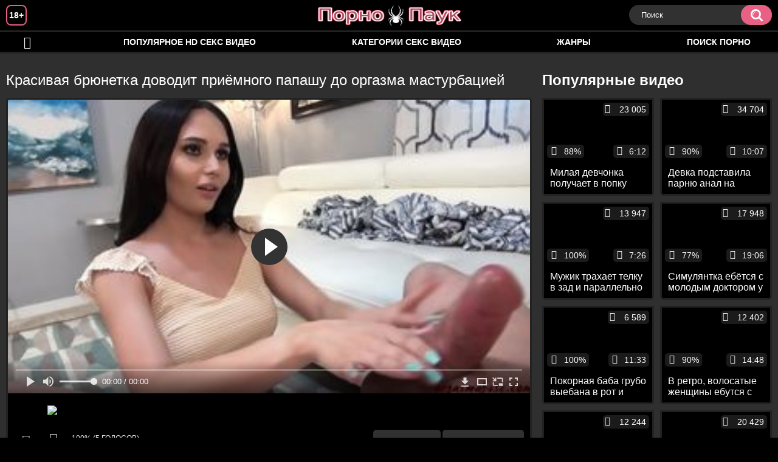

--- FILE ---
content_type: text/html; charset=utf-8
request_url: https://pornopauk.com/videos/69/
body_size: 10249
content:
<!DOCTYPE html>
<html lang="ru">
<head>
	<title>Красивая брюнетка доводит приёмного папашу до оргазма мастурбацией</title>
	<meta http-equiv="Content-Type" content="text/html; charset=utf-8"/>
	<meta name="description" content="Увидев, что приёмный папаша не в очень хорошем настроении, красивая брюнетка решила исправить ситуацию. Сняв с себя шорты и оставшись в одних трусах, красавица достала член мужика и принялась мастерски мастурбировать, доставляя массу удовольствия. Сделав это лёжа и сидя у интимного партнёра на лице, деваха всё же доводит счастливчика до оргазма."/>
	<meta name="keywords" content="Брюнетки, Мастурбация, Зрелые, Инцест, Молодые, мастурбирует, pron, seksi, порноломка, порнухи, япорн, трах кино, parno, порнот, порно375, порнои, &орно, sekis kino, видеосекс, порновидеобесплатно"/>
	<meta name="generator" content="KVS CMS"/>
	<meta name="viewport" content="width=device-width, initial-scale=1">
	<link rel="icon" href="https://pornopauk.com/favicon.ico" type="image/x-icon">
	<link rel="shortcut icon" href="https://pornopauk.com/favicon.ico" type="image/x-icon">
			<link href="https://pornopauk.com/static/styles/all-responsive-white.css" rel="stylesheet" type="text/css"/>
		<link href="https://pornopauk.com/static/styles/jquery.fancybox-white.min.css?v=7.3" rel="stylesheet" type="text/css"/>
		<script>
		var pageContext = {
			disableStats: true,						videoId: '69',						loginUrl: 'https://pornopauk.com/login-required/'
		};
	</script>
	
<link href="https://pornopauk.com/videos/69/" rel="canonical" />
	<link rel="alternate" media="only screen and (max-width: 640px)" href="https://ppaukg.site/videos/69/">
	
			<meta property="og:title" content="Красивая брюнетка доводит приёмного папашу до оргазма мастурбацией"/>
				<meta property="og:image" content="https://pornopauk.com/contents/videos_screenshots/0/69/preview.jpg"/>
				<meta property="og:description" content="Увидев, что приёмный папаша не в очень хорошем настроении, красивая брюнетка решила исправить ситуацию. Сняв с себя шорты и оставшись в одних трусах, красавица достала член мужика и принялась мастерски мастурбировать, доставляя массу удовольствия. Сделав это лёжа и сидя у интимного партнёра на лице, деваха всё же доводит счастливчика до оргазма."/>
		
</head>
<body>
<div class="container">
	<div class="header">
		<div class="header_holder">
			<span class="years"> 18+ </span>
			<div class="logo">
				<a href="https://pornopauk.com/"></a>
			</div>
			<div class="search">
				<form id="search_form" action="https://pornopauk.com/search/" method="get" data-url="https://pornopauk.com/search/%QUERY%/">
					<span class="search-button">Искать</span>
					<div class="search-text"><input type="text" name="q" placeholder="Поиск" value=""/></div>
				</form>
			</div>
		</div>
	</div>
	<nav>
		<div class="navigation">
			<button class="button">
				<span class="icon">
					<span class="ico-bar"></span>
					<span class="ico-bar"></span>
					<span class="ico-bar"></span>
				</span>
			</button>
						<ul class="primary">
				<li >
					<a href="https://pornopauk.com/" id="item1">HD порно</a>
				</li>
				<li >
					<a href="https://pornopauk.com/most-popular/" id="item4">Популярное HD секс видео</a>
				</li>
													<li >
						<a href="https://pornopauk.com/categories/" id="item6">Категории секс видео</a>
					</li>
				                                        <li >
						<a href="https://pornopauk.com/tags/" id="item12">Жанры</a>
					</li>
                                        <li >
						<a href="/se.php" id="item13">Поиск порно</a>
					</li>
																											</ul>
			<ul class="secondary">
							</ul>
		</div>
	</nav>
<div class="content">
		
<div class="video_holder">
	<div class="related_small">
		<div class="headline_custom">
			<div class="title_custom">
				Популярные видео
			</div>
		</div>
		
<div class="box">
	<div class="list-videos">
		<div class="margin-fix" id="list_videos_small_related_videos_items">
															<div class="item">
						<a href="https://pornopauk.com/videos/356/" title="Милая девчонка получает в попку толстенный хуй своего брата" data-rt="1:17c6c1be8c96571278119843458a79ae:0:356:1:">
							<div class="img">
																								<div class="wrap">
									<div class="rating">
										88%
									</div>
									<div class="views_wrap">
										<div class="views">
											23 005
										</div>
									</div>
									<div class="duration_wrap">
										<div class="duration">6:12</div>
									</div>
								</div>
								<img class="thumb lazy-load" src="[data-uri]" data-original="https://pornopauk.com/contents/videos_screenshots/0/356/320x180/1.jpg"  alt="Милая девчонка получает в попку толстенный хуй своего брата"  data-preview="https://pornopauk.com/get_file/2/1ec64955a1751138227e184f1b1e354a5747b7d374/0/356/356.mp4/"  width="320" height="180"/>
							</div>
							<strong class="title">
								<div class="title_wrap">
									Милая девчонка получает в попку толстенный хуй своего брата
								</div>
							</strong>
						</a>
					</div>
									<div class="item">
						<a href="https://pornopauk.com/videos/1668/" title="Девка подставила парню анал на природе раком" data-rt="2:17c6c1be8c96571278119843458a79ae:0:1668:1:">
							<div class="img">
																								<div class="wrap">
									<div class="rating">
										90%
									</div>
									<div class="views_wrap">
										<div class="views">
											34 704
										</div>
									</div>
									<div class="duration_wrap">
										<div class="duration">10:07</div>
									</div>
								</div>
								<img class="thumb lazy-load" src="[data-uri]" data-original="https://pornopauk.com/contents/videos_screenshots/1000/1668/320x180/1.jpg"  alt="Девка подставила парню анал на природе раком"  data-preview="https://pornopauk.com/get_file/2/faa37837f0cf9ed7360515a44ea9351bcad2ee0fba/1000/1668/1668.mp4/"  width="320" height="180"/>
							</div>
							<strong class="title">
								<div class="title_wrap">
									Девка подставила парню анал на природе раком
								</div>
							</strong>
						</a>
					</div>
									<div class="item">
						<a href="https://pornopauk.com/videos/1447/" title="Мужик трахает телку в зад и параллельно удовлетворяет пизду раками" data-rt="3:17c6c1be8c96571278119843458a79ae:0:1447:1:">
							<div class="img">
																								<div class="wrap">
									<div class="rating">
										100%
									</div>
									<div class="views_wrap">
										<div class="views">
											13 947
										</div>
									</div>
									<div class="duration_wrap">
										<div class="duration">7:26</div>
									</div>
								</div>
								<img class="thumb lazy-load" src="[data-uri]" data-original="https://pornopauk.com/contents/videos_screenshots/1000/1447/320x180/1.jpg"  alt="Мужик трахает телку в зад и параллельно удовлетворяет пизду раками"  data-preview="https://pornopauk.com/get_file/2/79605dbe1c3d2e87e3b9c6008744675e862511faf3/1000/1447/1447.mp4/"  width="320" height="180"/>
							</div>
							<strong class="title">
								<div class="title_wrap">
									Мужик трахает телку в зад и параллельно удовлетворяет пизду раками
								</div>
							</strong>
						</a>
					</div>
									<div class="item">
						<a href="https://pornopauk.com/videos/1159/" title="Симулянтка ебётся с молодым доктором у себя на кровати" data-rt="4:17c6c1be8c96571278119843458a79ae:0:1159:1:">
							<div class="img">
																								<div class="wrap">
									<div class="rating">
										77%
									</div>
									<div class="views_wrap">
										<div class="views">
											17 948
										</div>
									</div>
									<div class="duration_wrap">
										<div class="duration">19:06</div>
									</div>
								</div>
								<img class="thumb lazy-load" src="[data-uri]" data-original="https://pornopauk.com/contents/videos_screenshots/1000/1159/320x180/1.jpg"  alt="Симулянтка ебётся с молодым доктором у себя на кровати"  data-preview="https://pornopauk.com/get_file/2/9d7fddd2b9e353711bf305f29d2c8916768d2015eb/1000/1159/1159.mp4/"  width="320" height="180"/>
							</div>
							<strong class="title">
								<div class="title_wrap">
									Симулянтка ебётся с молодым доктором у себя на кровати
								</div>
							</strong>
						</a>
					</div>
									<div class="item">
						<a href="https://pornopauk.com/videos/1278/" title="Покорная баба грубо выебана в рот и пизду щетинистым мужиком" data-rt="5:17c6c1be8c96571278119843458a79ae:0:1278:1:">
							<div class="img">
																								<div class="wrap">
									<div class="rating">
										100%
									</div>
									<div class="views_wrap">
										<div class="views">
											6 589
										</div>
									</div>
									<div class="duration_wrap">
										<div class="duration">11:33</div>
									</div>
								</div>
								<img class="thumb lazy-load" src="[data-uri]" data-original="https://pornopauk.com/contents/videos_screenshots/1000/1278/320x180/1.jpg"  alt="Покорная баба грубо выебана в рот и пизду щетинистым мужиком"  data-preview="https://pornopauk.com/get_file/2/676138a7e85963d02d5a6fe4342257d44e94b5ef62/1000/1278/1278.mp4/"  width="320" height="180"/>
							</div>
							<strong class="title">
								<div class="title_wrap">
									Покорная баба грубо выебана в рот и пизду щетинистым мужиком
								</div>
							</strong>
						</a>
					</div>
									<div class="item">
						<a href="https://pornopauk.com/videos/1624/" title="В ретро, волосатые женщины ебутся с мужиками" data-rt="6:17c6c1be8c96571278119843458a79ae:0:1624:1:">
							<div class="img">
																								<div class="wrap">
									<div class="rating">
										90%
									</div>
									<div class="views_wrap">
										<div class="views">
											12 402
										</div>
									</div>
									<div class="duration_wrap">
										<div class="duration">14:48</div>
									</div>
								</div>
								<img class="thumb lazy-load" src="[data-uri]" data-original="https://pornopauk.com/contents/videos_screenshots/1000/1624/320x180/1.jpg"  alt="В ретро, волосатые женщины ебутся с мужиками"  data-preview="https://pornopauk.com/get_file/2/a214a7a7dd34358caf3717d1db13904b9533f8a0e7/1000/1624/1624.mp4/"  width="320" height="180"/>
							</div>
							<strong class="title">
								<div class="title_wrap">
									В ретро, волосатые женщины ебутся с мужиками
								</div>
							</strong>
						</a>
					</div>
									<div class="item">
						<a href="https://pornopauk.com/videos/1095/" title="Домашняя ебля мужика с жопастой брюнеткой на кровати" data-rt="7:17c6c1be8c96571278119843458a79ae:0:1095:1:">
							<div class="img">
																								<div class="wrap">
									<div class="rating">
										80%
									</div>
									<div class="views_wrap">
										<div class="views">
											12 244
										</div>
									</div>
									<div class="duration_wrap">
										<div class="duration">7:31</div>
									</div>
								</div>
								<img class="thumb lazy-load" src="[data-uri]" data-original="https://pornopauk.com/contents/videos_screenshots/1000/1095/320x180/1.jpg"  alt="Домашняя ебля мужика с жопастой брюнеткой на кровати"  data-preview="https://pornopauk.com/get_file/2/9b87971352eff274739341809cc7da5e437865b318/1000/1095/1095.mp4/"  width="320" height="180"/>
							</div>
							<strong class="title">
								<div class="title_wrap">
									Домашняя ебля мужика с жопастой брюнеткой на кровати
								</div>
							</strong>
						</a>
					</div>
									<div class="item">
						<a href="https://pornopauk.com/videos/957/" title="Худая сестра подрочила брату ручкой и титьками и трахнулась до камшота на лицо" data-rt="8:17c6c1be8c96571278119843458a79ae:0:957:1:">
							<div class="img">
																								<div class="wrap">
									<div class="rating">
										100%
									</div>
									<div class="views_wrap">
										<div class="views">
											20 429
										</div>
									</div>
									<div class="duration_wrap">
										<div class="duration">15:57</div>
									</div>
								</div>
								<img class="thumb lazy-load" src="[data-uri]" data-original="https://pornopauk.com/contents/videos_screenshots/0/957/320x180/1.jpg"  alt="Худая сестра подрочила брату ручкой и титьками и трахнулась до камшота на лицо"  data-preview="https://pornopauk.com/get_file/2/3094b1fed83483fe9108bc9505b224510157356872/0/957/957.mp4/"  width="320" height="180"/>
							</div>
							<strong class="title">
								<div class="title_wrap">
									Худая сестра подрочила брату ручкой и титьками и трахнулась до камшота на лицо
								</div>
							</strong>
						</a>
					</div>
									<div class="item">
						<a href="https://pornopauk.com/videos/1105/" title="Жирная тёлка получает удовольствие от фистинга на улице" data-rt="9:17c6c1be8c96571278119843458a79ae:0:1105:1:">
							<div class="img">
																								<div class="wrap">
									<div class="rating">
										50%
									</div>
									<div class="views_wrap">
										<div class="views">
											7 163
										</div>
									</div>
									<div class="duration_wrap">
										<div class="duration">6:06</div>
									</div>
								</div>
								<img class="thumb lazy-load" src="[data-uri]" data-original="https://pornopauk.com/contents/videos_screenshots/1000/1105/320x180/1.jpg"  alt="Жирная тёлка получает удовольствие от фистинга на улице"  data-preview="https://pornopauk.com/get_file/2/24cf6e25966817df95b763fe46aafaa7128e86f310/1000/1105/1105.mp4/"  width="320" height="180"/>
							</div>
							<strong class="title">
								<div class="title_wrap">
									Жирная тёлка получает удовольствие от фистинга на улице
								</div>
							</strong>
						</a>
					</div>
										
    <div class="item">    <a  rel="nofollow"  href="/videos/1159/">        <div class="img" style="width: 100%; height: 100%; overflow: hidden;">            <img class="thumb lazy-load" src="/contents/videos_screenshots/1000/1159/320x180/1.jpg" style="width: auto; height: 100%; object-fit: cover;" />        </div>    </a></div><div class="item">    <a  rel="nofollow"  href="/videos/550/">        <div class="img" style="width: 100%; height: 100%; overflow: hidden;">            <img class="thumb lazy-load" src="/contents/videos_screenshots/0/550/320x180/1.jpg" style="width: auto; height: 100%; object-fit: cover;" />        </div>    </a></div><div class="item">    <a  rel="nofollow"  href="/videos/819/">        <div class="img" style="width: 100%; height: 100%; overflow: hidden;">            <img class="thumb lazy-load" src="/contents/videos_screenshots/0/819/320x180/1.jpg" style="width: auto; height: 100%; object-fit: cover;" />        </div>    </a></div><div class="item">    <a  rel="nofollow"  href="/videos/1600/">        <div class="img" style="width: 100%; height: 100%; overflow: hidden;">            <img class="thumb lazy-load" src="/contents/videos_screenshots/1000/1600/320x180/1.jpg" style="width: auto; height: 100%; object-fit: cover;" />        </div>    </a></div>
		</div>
	</div>
</div>
	</div>
	<div class="video_wrap">
		<div class="headline">
			<h1>Красивая брюнетка доводит приёмного папашу до оргазма мастурбацией</h1>
		</div>
		<div class="block-video">
			<div class="video-holder">
				<div class="player">
					<div class="player-holder">
													
<div class="player-wrap" style="width: 100%; height: 0; padding-bottom: 56.25%">
        <script src="https://cdn.fluidplayer.com/v3/current/fluidplayer.min.js"></script>
    <video id="fluid-player-e2e-case" class="player-wrap">
		<source src="https://pornopauk.com/get_file/2/4c8d69d1d0438b1afe5bc41d2f89b0aa3757a287ad/0/69/69.mp4/" type="video/mp4"/>
    </video>
    <div id="related-videos" style="display: none; position: absolute; width: 70%; height: 70%; top: 2%; left: 15%; color: #fff; z-index: 10; justify-content: center; align-items: flex-start;"></div>
</div>

<script>
    var postrollShown = false;
    var pauserollShown = false;
    var adPlaying = false;
    var firstVisit = parseInt(localStorage.getItem('firstVisit')) || Date.now();
    var lastAdTime = parseInt(localStorage.getItem('lastAdTime')) || 0;

    if (!localStorage.getItem('firstVisit')) {
        localStorage.setItem('firstVisit', firstVisit);
    }

    function canShowPreroll() {
        const now = Date.now();
        const activeAdDuration = 4 * 60 * 1000;
        const adCooldown = 60 * 60 * 1000;

        if (now - firstVisit < activeAdDuration) {
            return true;
        }

        if (now - lastAdTime > adCooldown) {
            localStorage.setItem('firstVisit', now);
            localStorage.setItem('lastAdTime', now);
            return true;
        }

        return false;
    }

    var instance = fluidPlayer('fluid-player-e2e-case', {
        layoutControls: {
            posterImage: 'https://pornopauk.com/contents/videos_screenshots/0/69/preview.jpg',
            controlBar: {
                autoHideTimeout: 3,
                animated: true,
                autoHide: true
            },
            allowDownload: true
        },
        vastOptions: {
            allowVPAID: true,
            adList: canShowPreroll() ? [
                {
                    roll: 'preRoll',
                    vastTag: '',
                }
            ] : []
        }
    });

    instance.on('play', function() {
        adPlaying = false;
        document.getElementById('related-videos').style.display = 'none';
        postrollShown = false;
        pauserollShown = false;
    });

    instance.on('ended', function() {
        if (!postrollShown && !adPlaying) {
            document.getElementById('related-videos').style.display = 'flex';
            postrollShown = true;
        }
    });

    instance.on('adStarted', function() {
        adPlaying = true;
		pauserollShown = false;
        document.getElementById('related-videos').style.display = 'none';
        localStorage.setItem('lastAdTime', Date.now());
    });

    instance.on('adEnded', function() {
        adPlaying = false;
		pauserollShown = false;
    });

    instance.on('pause', function() {
        if (!adPlaying) {
            $.ajax({
                url: '/get_random_videos.php',
                method: 'GET',
                success: function(response) {
                    document.getElementById('related-videos').innerHTML = response;
                    document.getElementById('related-videos').style.display = 'flex';
                },
                error: function() {
                    console.error('Ошибка при загрузке pauseroll.');
                }
            });
        }
    });
</script>

<style>
    .fluid_video_wrapper {
        position: absolute;
        height: 100% !important;
        width: 100% !important;
        top: 0;
        left: 0;
        z-index: 1;
    }
</style>

																		</div>
				</div>
									
					                                <div class="sponsor"><a href="/images/obmen/pi01.php" rel="nofollow" target="_blank"><img src="/images/obmen/pi01.jpg"/></a></div>
				<div class="video-info">
					<div class="info-holder">
						<div class="info-buttons">
							<div class="rating-container">
																	<a href="#like" class="rate-like" title="Мне нравится" data-video-id="69" data-vote="5">Мне нравится</a>
									<a href="#dislike" class="rate-dislike" title="Мне не нравится" data-video-id="69" data-vote="0">Мне не нравится</a>
																<div class="rating">
																		
																		
									<span class="voters" data-success="Спасибо!" data-error="IP уже голосовал">100% (5 голосов)</span>
									<span class="scale-holder positive"><span class="scale" style="width:100%;" data-rating="5.0000" data-votes="5"></span></span>
								</div>
							</div>
														<div class="tabs-menu">
								<ul>
									<li><a href="#tab_video_info" class="toggle-button">Информация</a></li>
																											
									<li><a href="#tab_comments" class="toggle-button">Комментарии (0)</a></li>
								</ul>
							</div>
						</div>
						<div id="tab_video_info" class="tab-content">
							<div class="block-details">
																<div class="info">
																			<div class="item">
											Порно:
											<em>Увидев, что приёмный папаша не в очень хорошем настроении, красивая брюнетка решила исправить ситуацию. Сняв с себя шорты и оставшись в одних трусах, красавица достала член мужика и принялась мастерски мастурбировать, доставляя массу удовольствия. Сделав это лёжа и сидя у интимного партнёра на лице, деваха всё же доводит счастливчика до оргазма.</em>
										</div>
																																					<div class="item">
											Категории:
																							<a href="https://pornopauk.com/categories/bryunetki/">Брюнетки</a>
																							<a href="https://pornopauk.com/categories/masturbaciya/">Мастурбация</a>
																							<a href="https://pornopauk.com/categories/zrelye/">Зрелые</a>
																							<a href="https://pornopauk.com/categories/incest/">Инцест</a>
																							<a href="https://pornopauk.com/categories/molodye/">Молодые</a>
																					</div>
																												<div class="item">
											Тэги:
																							<a href="https://pornopauk.com/tags/masturbiruet/">мастурбирует</a>
																							<a href="https://pornopauk.com/tags/pron/">pron</a>
																							<a href="https://pornopauk.com/tags/seksi/">seksi</a>
																							<a href="https://pornopauk.com/tags/pornolomka/">порноломка</a>
																							<a href="https://pornopauk.com/tags/pornuhi/">порнухи</a>
																							<a href="https://pornopauk.com/tags/yaporn/">япорн</a>
																							<a href="https://pornopauk.com/tags/trah-kino/">трах кино</a>
																							<a href="https://pornopauk.com/tags/parno/">parno</a>
																							<a href="https://pornopauk.com/tags/pornot/">порнот</a>
																							<a href="https://pornopauk.com/tags/porno375/">порно375</a>
																							<a href="https://pornopauk.com/tags/pornoi/">порнои</a>
																							<a href="https://pornopauk.com/tags/orno/">&орно</a>
																							<a href="https://pornopauk.com/tags/sekis-kino/">sekis kino</a>
																							<a href="https://pornopauk.com/tags/videoseks/">видеосекс</a>
																							<a href="https://pornopauk.com/tags/pornovideobesplatno/">порновидеобесплатно</a>
																					</div>
																																												</div>
							</div>
						</div>
																		<div id="tab_share" class="tab-content hidden">
							<div class="block-share">
								<form>
									<div class="row">
										<label for="share_link" class="field-label">Ссылка на это видео</label>
										<div class="block-bookmarks">
										</div>
										<input type="text" id="share_link" class="textfield middle" value="https://pornopauk.com/videos/69/" readonly>
									</div>
									<div class="row">
										<label for="share_bb_code" class="field-label">BB код</label>
										<input type="text" id="share_bb_code" class="textfield" value="[url=https://pornopauk.com/videos/69/]Красивая брюнетка доводит приёмного папашу до оргазма мастурбацией[/url]" readonly>
									</div>
																			<div class="row">
											<label for="share_embed_code" class="field-label">Embed код</label>
											<input type="text" id="share_embed_code" class="textfield embed-code" value="" readonly>
										</div>
																					<div class="row">
												<label class="field-label">Размер embed</label>
												<div class="block-size">
																										<a class="embed-button" href="#embed_400x225" data-embed-size="400x225">400x225</a>
																										<a class="embed-button" href="#embed_480x270" data-embed-size="480x270">480x270</a>
																										<a class="embed-button" href="#embed_640x360" data-embed-size="640x360">640x360</a>
																										<a class="embed-button" href="#embed_960x540" data-embed-size="960x540">960x540</a>
													<a class="embed-button embed-button-custom" href="#embed_custom" data-embed-size="640x360">Свой: <span class="embed-code-custom-width-label">640</span>x<span class="embed-code-custom-height-label">360</span></a>
													<div class="custom-size">
														<label for="share_embed_code_width" class="field-label">Размер embed</label>
														<input type="text" id="share_embed_code_width" value="640" class="textfield embed-code-custom-width">
														<label for="share_embed_code_height">x</label>
														<input type="text" id="share_embed_code_height" value="360" class="textfield embed-code-custom-height">
													</div>
												</div>
											</div>
																											</form>
							</div>
						</div>
						<div id="tab_comments" class="tab-content hidden">
								
<div class="block-comments" data-block-id="video_comments_video_comments">
	<form method="post">
									<a href="#add_comment" class="toggle-button">Добавить комментарий</a>
							<label class="field-label">Комментарии</label>
		<span class="hint">
																				Вы будете первым!
					</span>

					<div class="success hidden">
				Спасибо! Ваш комментарий отправлен на проверку.
			</div>
			<div class="block-new-comment">
				<div class="generic-error hidden"></div>
				<div>
											<div class="row">
							<label for="comment_username" class="field-label">Ваше имя</label>
							<input type="text" id="comment_username" name="anonymous_username" maxlength="30" class="textfield" placeholder="введите имя, если хотите персонифицировать свой комментарий"/>
						</div>
										<div class="row">
						<label for="comment_message" class="field-label required">Комментарий</label>
													<div class="smileys-support">
								<div class="smileys-bar">
	<img data-src="https://pornopauk.com/static/images/emoticons/smile.png" alt=":)"/>
	<img data-src="https://pornopauk.com/static/images/emoticons/cool.png" alt="8-)"/>
	<img data-src="https://pornopauk.com/static/images/emoticons/cwy.png" alt=";("/>
	<img data-src="https://pornopauk.com/static/images/emoticons/grin.png" alt=":D"/>
	<img data-src="https://pornopauk.com/static/images/emoticons/sad.png" alt=":("/>
	<img data-src="https://pornopauk.com/static/images/emoticons/shocked.png" alt=":O"/>
	<img data-src="https://pornopauk.com/static/images/emoticons/tongue.png" alt=":P"/>
	<img data-src="https://pornopauk.com/static/images/emoticons/wink.png" alt=";)"/>
	<img data-src="https://pornopauk.com/static/images/emoticons/heart.png" alt=":heart:"/>
	<img data-src="https://pornopauk.com/static/images/emoticons/ermm.png" alt=":ermm:"/>
	<img data-src="https://pornopauk.com/static/images/emoticons/angel.png" alt=":angel:"/>
	<img data-src="https://pornopauk.com/static/images/emoticons/angry.png" alt=":angry:"/>
	<img data-src="https://pornopauk.com/static/images/emoticons/alien.png" alt=":alien:"/>
	<img data-src="https://pornopauk.com/static/images/emoticons/blink.png" alt=":blink:"/>
	<img data-src="https://pornopauk.com/static/images/emoticons/blush.png" alt=":blush:"/>
	<img data-src="https://pornopauk.com/static/images/emoticons/cheerful.png" alt=":cheerful:"/>
	<img data-src="https://pornopauk.com/static/images/emoticons/devil.png" alt=":devil:"/>
	<img data-src="https://pornopauk.com/static/images/emoticons/dizzy.png" alt=":dizzy:"/>
	<img data-src="https://pornopauk.com/static/images/emoticons/getlost.png" alt=":getlost:"/>
	<img data-src="https://pornopauk.com/static/images/emoticons/happy.png" alt=":happy:"/>
	<img data-src="https://pornopauk.com/static/images/emoticons/kissing.png" alt=":kissing:"/>
	<img data-src="https://pornopauk.com/static/images/emoticons/ninja.png" alt=":ninja:"/>
	<img data-src="https://pornopauk.com/static/images/emoticons/pinch.png" alt=":pinch:"/>
	<img data-src="https://pornopauk.com/static/images/emoticons/pouty.png" alt=":pouty:"/>
	<img data-src="https://pornopauk.com/static/images/emoticons/sick.png" alt=":sick:"/>
	<img data-src="https://pornopauk.com/static/images/emoticons/sideways.png" alt=":sideways:"/>
	<img data-src="https://pornopauk.com/static/images/emoticons/silly.png" alt=":silly:"/>
	<img data-src="https://pornopauk.com/static/images/emoticons/sleeping.png" alt=":sleeping:"/>
	<img data-src="https://pornopauk.com/static/images/emoticons/unsure.png" alt=":unsure:"/>
	<img data-src="https://pornopauk.com/static/images/emoticons/w00t.png" alt=":woot:"/>
	<img data-src="https://pornopauk.com/static/images/emoticons/wassat.png" alt=":wassat:"/>
</div>								<textarea class="textarea" id="comment_message" name="comment" rows="3" placeholder=""></textarea>
								<div class="field-error down"></div>
							</div>
											</div>
					<div class="bottom">
													<label>Пожалуйста, подтвердите, что вы не являетесь автоматической программой.</label>
							<div class="captcha-control">
																	<div class="image">
										<img data-src="https://pornopauk.com/captcha/comments/?rand=1769697269" alt="Картинка защиты"/>
										<label for="comment_code" class="field-label required">Код защиты</label>
										<input type="text" id="comment_code" class="textfield" name="code" autocomplete="off">
										<div class="field-error up"></div>
									</div>
																<input type="hidden" name="action" value="add_comment"/>
								<input type="hidden" name="video_id" value="69">
								<input type="submit" class="submit" value="Отправить">
							</div>
											</div>
				</div>
			</div>
			</form>

	<div class="list-comments hidden">
	<div id="video_comments_video_comments">
		<div class="margin-fix" id="video_comments_video_comments_items">
					</div>

								</div>
</div></div>


						</div>
					</div>
				</div>
			</div>
		</div>
<!--
<div class="sponsor"><a href="/images/obmen/mt01.php" rel="nofollow" target="_blank"><img src="/images/obmen/mt01.jpg"/></a></div>
<div class="sponsor"><a href="/images/obmen/pn01.php" rel="nofollow" target="_blank"><img src="/images/obmen/pn01.jpg"/></a></div>
-->
<table width="100%" height="100%">  <tbody>    <tr><td style="width: 33.33%;">  <div style="width: 100%; height: auto; display: flex; justify-content: center; align-items: center;">    <a rel="nofollow" href="/videos/558/">      <div class="img" style="width: 100%; height: auto; overflow: hidden;">        <img src="/contents/videos_screenshots/0/558/320x180/1.jpg" style="width: 100%; height: auto;">      </div>    </a>  </div></td><td style="width: 33.33%;">  <div style="width: 100%; height: auto; display: flex; justify-content: center; align-items: center;">    <a rel="nofollow" href="/videos/391/">      <div class="img" style="width: 100%; height: auto; overflow: hidden;">        <img src="/contents/videos_screenshots/0/391/320x180/1.jpg" style="width: 100%; height: auto;">      </div>    </a>  </div></td><td style="width: 33.33%;">  <div style="width: 100%; height: auto; display: flex; justify-content: center; align-items: center;">    <a rel="nofollow" href="/videos/1146/">      <div class="img" style="width: 100%; height: auto; overflow: hidden;">        <img src="/contents/videos_screenshots/1000/1146/320x180/1.jpg" style="width: 100%; height: auto;">      </div>    </a>  </div></td>    </tr>  </tbody></table>	</div>
</div>

	<div class="related-videos" id="list_videos_related_videos">
	<ul class="list-sort" id="list_videos_related_videos_filter_list">
					<li><span>Похожие видео</span></li>
		
		
			</ul>
		
<div class="box">
	<div class="list-videos">
		<div class="margin-fix" id="list_videos_related_videos_items">
															<div class="item">
						<a href="https://pornopauk.com/videos/1198/" title="45-ти летняя мамаша доводит приёмного сына до оргазма мастурбацией" data-rt="1:666b145e147500c0e495436f30b65f53:0:1198:1:">
							<div class="img">
																								<div class="wrap">
									<div class="rating">
										81%
									</div>
									<div class="views_wrap">
										<div class="views">
											19 490
										</div>
									</div>
									<div class="duration_wrap">
										<div class="duration">8:00</div>
									</div>
								</div>
								<img class="thumb lazy-load" src="[data-uri]" data-original="https://pornopauk.com/contents/videos_screenshots/1000/1198/320x180/1.jpg"  alt="45-ти летняя мамаша доводит приёмного сына до оргазма мастурбацией"  data-preview="https://pornopauk.com/get_file/2/3791e8a6f91170e68dfc5f12dc6de6394c2d214ae7/1000/1198/1198.mp4/"  width="320" height="180"/>
							</div>
							<strong class="title">
								<div class="title_wrap">
									45-ти летняя мамаша доводит приёмного сына до оргазма мастурбацией
								</div>
							</strong>
						</a>
					</div>
									<div class="item">
						<a href="https://pornopauk.com/videos/304/" title="Девственница доводит себя до оргазма мастурбацией на кровати" data-rt="2:666b145e147500c0e495436f30b65f53:0:304:1:">
							<div class="img">
																								<div class="wrap">
									<div class="rating">
										84%
									</div>
									<div class="views_wrap">
										<div class="views">
											14 673
										</div>
									</div>
									<div class="duration_wrap">
										<div class="duration">10:43</div>
									</div>
								</div>
								<img class="thumb lazy-load" src="[data-uri]" data-original="https://pornopauk.com/contents/videos_screenshots/0/304/320x180/1.jpg"  alt="Девственница доводит себя до оргазма мастурбацией на кровати"  data-preview="https://pornopauk.com/get_file/2/631309073114aa0000b61902ac10622920bd8e73e3/0/304/304.mp4/"  width="320" height="180"/>
							</div>
							<strong class="title">
								<div class="title_wrap">
									Девственница доводит себя до оргазма мастурбацией на кровати
								</div>
							</strong>
						</a>
					</div>
									<div class="item">
						<a href="https://pornopauk.com/videos/1951/" title="Красивая блондинка соблазнила приёмного папашу и трахнулась с ним на кровати" data-rt="3:666b145e147500c0e495436f30b65f53:0:1951:1:">
							<div class="img">
																								<div class="wrap">
									<div class="rating">
										100%
									</div>
									<div class="views_wrap">
										<div class="views">
											6 751
										</div>
									</div>
									<div class="duration_wrap">
										<div class="duration">7:34</div>
									</div>
								</div>
								<img class="thumb lazy-load" src="[data-uri]" data-original="https://pornopauk.com/contents/videos_screenshots/1000/1951/320x180/1.jpg"  alt="Красивая блондинка соблазнила приёмного папашу и трахнулась с ним на кровати"  data-preview="https://pornopauk.com/get_file/2/d9d6f7eeac81157eadf868d4494d5e0bb8b4497d4c/1000/1951/1951.mp4/"  width="320" height="180"/>
							</div>
							<strong class="title">
								<div class="title_wrap">
									Красивая блондинка соблазнила приёмного папашу и трахнулась с ним на кровати
								</div>
							</strong>
						</a>
					</div>
									<div class="item">
						<a href="https://pornopauk.com/videos/1872/" title="Сиськастая сестра доводит сводного брата до оргазма интенсивной мастурбацией" data-rt="4:666b145e147500c0e495436f30b65f53:0:1872:1:">
							<div class="img">
																								<div class="wrap">
									<div class="rating">
										80%
									</div>
									<div class="views_wrap">
										<div class="views">
											9 289
										</div>
									</div>
									<div class="duration_wrap">
										<div class="duration">11:17</div>
									</div>
								</div>
								<img class="thumb lazy-load" src="[data-uri]" data-original="https://pornopauk.com/contents/videos_screenshots/1000/1872/320x180/1.jpg"  alt="Сиськастая сестра доводит сводного брата до оргазма интенсивной мастурбацией"  data-preview="https://pornopauk.com/get_file/2/b0c2cdfa03fc58e805d89d82dc4d29dc81c37d76a5/1000/1872/1872.mp4/"  width="320" height="180"/>
							</div>
							<strong class="title">
								<div class="title_wrap">
									Сиськастая сестра доводит сводного брата до оргазма интенсивной мастурбацией
								</div>
							</strong>
						</a>
					</div>
									<div class="item">
						<a href="https://pornopauk.com/videos/1948/" title="19-летняя дочь ублажает приёмного папашу отсосом и трахом" data-rt="5:666b145e147500c0e495436f30b65f53:0:1948:1:">
							<div class="img">
																								<div class="wrap">
									<div class="rating">
										88%
									</div>
									<div class="views_wrap">
										<div class="views">
											11 395
										</div>
									</div>
									<div class="duration_wrap">
										<div class="duration">8:00</div>
									</div>
								</div>
								<img class="thumb lazy-load" src="[data-uri]" data-original="https://pornopauk.com/contents/videos_screenshots/1000/1948/320x180/1.jpg"  alt="19-летняя дочь ублажает приёмного папашу отсосом и трахом"  data-preview="https://pornopauk.com/get_file/2/4eceef356c74071c91933eaf508720361eb5887b54/1000/1948/1948.mp4/"  width="320" height="180"/>
							</div>
							<strong class="title">
								<div class="title_wrap">
									19-летняя дочь ублажает приёмного папашу отсосом и трахом
								</div>
							</strong>
						</a>
					</div>
									<div class="item">
						<a href="https://pornopauk.com/videos/1041/" title="Пиздолих доводит давалку до оргазма кунилингусом на кровати" data-rt="6:666b145e147500c0e495436f30b65f53:0:1041:1:">
							<div class="img">
																								<div class="wrap">
									<div class="rating">
										88%
									</div>
									<div class="views_wrap">
										<div class="views">
											17 832
										</div>
									</div>
									<div class="duration_wrap">
										<div class="duration">11:42</div>
									</div>
								</div>
								<img class="thumb lazy-load" src="[data-uri]" data-original="https://pornopauk.com/contents/videos_screenshots/1000/1041/320x180/1.jpg"  alt="Пиздолих доводит давалку до оргазма кунилингусом на кровати"  data-preview="https://pornopauk.com/get_file/2/9eb9e34e6a359a485fb295f020403eb036b221befb/1000/1041/1041.mp4/"  width="320" height="180"/>
							</div>
							<strong class="title">
								<div class="title_wrap">
									Пиздолих доводит давалку до оргазма кунилингусом на кровати
								</div>
							</strong>
						</a>
					</div>
									<div class="item">
						<a href="https://pornopauk.com/videos/343/" title="Опытный лизун делает девушкам потрясающий кунилингус и доводит до бешеного оргазма" data-rt="7:666b145e147500c0e495436f30b65f53:0:343:1:">
							<div class="img">
																								<div class="wrap">
									<div class="rating">
										80%
									</div>
									<div class="views_wrap">
										<div class="views">
											32 798
										</div>
									</div>
									<div class="duration_wrap">
										<div class="duration">15:18</div>
									</div>
								</div>
								<img class="thumb lazy-load" src="[data-uri]" data-original="https://pornopauk.com/contents/videos_screenshots/0/343/320x180/1.jpg"  alt="Опытный лизун делает девушкам потрясающий кунилингус и доводит до бешеного оргазма"  data-preview="https://pornopauk.com/get_file/2/19264b99342bd244cbe63a11ab868c4c9639af6547/0/343/343.mp4/"  width="320" height="180"/>
							</div>
							<strong class="title">
								<div class="title_wrap">
									Опытный лизун делает девушкам потрясающий кунилингус и доводит до бешеного оргазма
								</div>
							</strong>
						</a>
					</div>
									<div class="item">
						<a href="https://pornopauk.com/videos/863/" title="Соседка по комнате полизала студентке пизду и мастурбацией довела её до оргазма" data-rt="8:666b145e147500c0e495436f30b65f53:0:863:1:">
							<div class="img">
																								<div class="wrap">
									<div class="rating">
										75%
									</div>
									<div class="views_wrap">
										<div class="views">
											11 370
										</div>
									</div>
									<div class="duration_wrap">
										<div class="duration">7:30</div>
									</div>
								</div>
								<img class="thumb lazy-load" src="[data-uri]" data-original="https://pornopauk.com/contents/videos_screenshots/0/863/320x180/1.jpg"  alt="Соседка по комнате полизала студентке пизду и мастурбацией довела её до оргазма"  data-preview="https://pornopauk.com/get_file/2/c514070522d9bdfa361b20ad0d1d507f7455547b2e/0/863/863.mp4/"  width="320" height="180"/>
							</div>
							<strong class="title">
								<div class="title_wrap">
									Соседка по комнате полизала студентке пизду и мастурбацией довела её до оргазма
								</div>
							</strong>
						</a>
					</div>
									<div class="item">
						<a href="https://pornopauk.com/videos/209/" title="Зрелая брюнетка наслаждается мастурбацией и сосёт хуй на кастинге" data-rt="9:666b145e147500c0e495436f30b65f53:0:209:1:">
							<div class="img">
																								<div class="wrap">
									<div class="rating">
										85%
									</div>
									<div class="views_wrap">
										<div class="views">
											8 185
										</div>
									</div>
									<div class="duration_wrap">
										<div class="duration">17:45</div>
									</div>
								</div>
								<img class="thumb lazy-load" src="[data-uri]" data-original="https://pornopauk.com/contents/videos_screenshots/0/209/320x180/1.jpg"  alt="Зрелая брюнетка наслаждается мастурбацией и сосёт хуй на кастинге"  data-preview="https://pornopauk.com/get_file/2/f1ede9a55b606ac448dfccf0cbb50192c4c34c21c8/0/209/209.mp4/"  width="320" height="180"/>
							</div>
							<strong class="title">
								<div class="title_wrap">
									Зрелая брюнетка наслаждается мастурбацией и сосёт хуй на кастинге
								</div>
							</strong>
						</a>
					</div>
									<div class="item">
						<a href="https://pornopauk.com/videos/1219/" title="Красивая брюнетка трахается с негритосом во все дырки" data-rt="10:666b145e147500c0e495436f30b65f53:0:1219:1:">
							<div class="img">
																								<div class="wrap">
									<div class="rating">
										0%
									</div>
									<div class="views_wrap">
										<div class="views">
											5 133
										</div>
									</div>
									<div class="duration_wrap">
										<div class="duration">11:36</div>
									</div>
								</div>
								<img class="thumb lazy-load" src="[data-uri]" data-original="https://pornopauk.com/contents/videos_screenshots/1000/1219/320x180/1.jpg"  alt="Красивая брюнетка трахается с негритосом во все дырки"  data-preview="https://pornopauk.com/get_file/2/1c7ddaaf46365f0a6d06055677d1ef7688ca1df845/1000/1219/1219.mp4/"  width="320" height="180"/>
							</div>
							<strong class="title">
								<div class="title_wrap">
									Красивая брюнетка трахается с негритосом во все дырки
								</div>
							</strong>
						</a>
					</div>
									<div class="item">
						<a href="https://pornopauk.com/videos/1794/" title="Красивая брюнетка трахается с пузатым дедом в сауне" data-rt="11:666b145e147500c0e495436f30b65f53:0:1794:1:">
							<div class="img">
																								<div class="wrap">
									<div class="rating">
										66%
									</div>
									<div class="views_wrap">
										<div class="views">
											7 229
										</div>
									</div>
									<div class="duration_wrap">
										<div class="duration">10:00</div>
									</div>
								</div>
								<img class="thumb lazy-load" src="[data-uri]" data-original="https://pornopauk.com/contents/videos_screenshots/1000/1794/320x180/1.jpg"  alt="Красивая брюнетка трахается с пузатым дедом в сауне"  data-preview="https://pornopauk.com/get_file/2/02be2e1715c0883df305638a399890ca338d5c33b6/1000/1794/1794.mp4/"  width="320" height="180"/>
							</div>
							<strong class="title">
								<div class="title_wrap">
									Красивая брюнетка трахается с пузатым дедом в сауне
								</div>
							</strong>
						</a>
					</div>
									<div class="item">
						<a href="https://pornopauk.com/videos/143/" title="Красивая брюнетка в чулках трахается с механиком на диване" data-rt="12:666b145e147500c0e495436f30b65f53:0:143:1:">
							<div class="img">
																								<div class="wrap">
									<div class="rating">
										83%
									</div>
									<div class="views_wrap">
										<div class="views">
											11 014
										</div>
									</div>
									<div class="duration_wrap">
										<div class="duration">12:13</div>
									</div>
								</div>
								<img class="thumb lazy-load" src="[data-uri]" data-original="https://pornopauk.com/contents/videos_screenshots/0/143/320x180/1.jpg"  alt="Красивая брюнетка в чулках трахается с механиком на диване"  data-preview="https://pornopauk.com/get_file/2/ad8d89370c1ba302eea52faf62014521bc422d3def/0/143/143.mp4/"  width="320" height="180"/>
							</div>
							<strong class="title">
								<div class="title_wrap">
									Красивая брюнетка в чулках трахается с механиком на диване
								</div>
							</strong>
						</a>
					</div>
									<div class="item">
						<a href="https://pornopauk.com/videos/1778/" title="Красивая брюнетка трахается со своим любовником в номере отеля" data-rt="13:666b145e147500c0e495436f30b65f53:0:1778:1:">
							<div class="img">
																								<div class="wrap">
									<div class="rating">
										71%
									</div>
									<div class="views_wrap">
										<div class="views">
											8 487
										</div>
									</div>
									<div class="duration_wrap">
										<div class="duration">9:50</div>
									</div>
								</div>
								<img class="thumb lazy-load" src="[data-uri]" data-original="https://pornopauk.com/contents/videos_screenshots/1000/1778/320x180/1.jpg"  alt="Красивая брюнетка трахается со своим любовником в номере отеля"  data-preview="https://pornopauk.com/get_file/2/16c1833cb8acf0c1169f76ba0063e36c994ed0134c/1000/1778/1778.mp4/"  width="320" height="180"/>
							</div>
							<strong class="title">
								<div class="title_wrap">
									Красивая брюнетка трахается со своим любовником в номере отеля
								</div>
							</strong>
						</a>
					</div>
									<div class="item">
						<a href="https://pornopauk.com/videos/258/" title="Красивая брюнетка в очках демонстрирует огромные сиськи в прямом эфире" data-rt="14:666b145e147500c0e495436f30b65f53:0:258:1:">
							<div class="img">
																								<div class="wrap">
									<div class="rating">
										100%
									</div>
									<div class="views_wrap">
										<div class="views">
											7 854
										</div>
									</div>
									<div class="duration_wrap">
										<div class="duration">15:47</div>
									</div>
								</div>
								<img class="thumb lazy-load" src="[data-uri]" data-original="https://pornopauk.com/contents/videos_screenshots/0/258/320x180/1.jpg"  alt="Красивая брюнетка в очках демонстрирует огромные сиськи в прямом эфире"  data-preview="https://pornopauk.com/get_file/2/3c0ac1c305c103f8d943674cf3e817b40495dcac2f/0/258/258.mp4/"  width="320" height="180"/>
							</div>
							<strong class="title">
								<div class="title_wrap">
									Красивая брюнетка в очках демонстрирует огромные сиськи в прямом эфире
								</div>
							</strong>
						</a>
					</div>
									<div class="item">
						<a href="https://pornopauk.com/videos/1468/" title="Красивая брюнетка трахается с мужем и сосет его член в ванной комнате" data-rt="15:666b145e147500c0e495436f30b65f53:0:1468:1:">
							<div class="img">
																								<div class="wrap">
									<div class="rating">
										100%
									</div>
									<div class="views_wrap">
										<div class="views">
											8 238
										</div>
									</div>
									<div class="duration_wrap">
										<div class="duration">12:00</div>
									</div>
								</div>
								<img class="thumb lazy-load" src="[data-uri]" data-original="https://pornopauk.com/contents/videos_screenshots/1000/1468/320x180/1.jpg"  alt="Красивая брюнетка трахается с мужем и сосет его член в ванной комнате"  data-preview="https://pornopauk.com/get_file/2/d13dbc71e9555240ece4dfbc8a7130b5e324bbd0bc/1000/1468/1468.mp4/"  width="320" height="180"/>
							</div>
							<strong class="title">
								<div class="title_wrap">
									Красивая брюнетка трахается с мужем и сосет его член в ванной комнате
								</div>
							</strong>
						</a>
					</div>
									<div class="item">
						<a href="https://pornopauk.com/videos/276/" title="Приёмная дочь соблазнила папашу и страстно трахнулась с ним на кресле" data-rt="16:666b145e147500c0e495436f30b65f53:0:276:1:">
							<div class="img">
																								<div class="wrap">
									<div class="rating">
										100%
									</div>
									<div class="views_wrap">
										<div class="views">
											11 455
										</div>
									</div>
									<div class="duration_wrap">
										<div class="duration">12:24</div>
									</div>
								</div>
								<img class="thumb lazy-load" src="[data-uri]" data-original="https://pornopauk.com/contents/videos_screenshots/0/276/320x180/1.jpg"  alt="Приёмная дочь соблазнила папашу и страстно трахнулась с ним на кресле"  data-preview="https://pornopauk.com/get_file/2/c5616366441d720c4c22793d55154425ef993b50a6/0/276/276.mp4/"  width="320" height="180"/>
							</div>
							<strong class="title">
								<div class="title_wrap">
									Приёмная дочь соблазнила папашу и страстно трахнулась с ним на кресле
								</div>
							</strong>
						</a>
					</div>
										
    <div class="item">    <a  rel="nofollow"  href="/videos/1677/">        <div class="img" style="width: 100%; height: 100%; overflow: hidden;">            <img class="thumb lazy-load" src="/contents/videos_screenshots/1000/1677/320x180/1.jpg" style="width: auto; height: 100%; object-fit: cover;" />        </div>    </a></div><div class="item">    <a  rel="nofollow"  href="/videos/1961/">        <div class="img" style="width: 100%; height: 100%; overflow: hidden;">            <img class="thumb lazy-load" src="/contents/videos_screenshots/1000/1961/320x180/1.jpg" style="width: auto; height: 100%; object-fit: cover;" />        </div>    </a></div><div class="item">    <a  rel="nofollow"  href="/videos/2006/">        <div class="img" style="width: 100%; height: 100%; overflow: hidden;">            <img class="thumb lazy-load" src="/contents/videos_screenshots/2000/2006/320x180/1.jpg" style="width: auto; height: 100%; object-fit: cover;" />        </div>    </a></div><div class="item">    <a  rel="nofollow"  href="/videos/819/">        <div class="img" style="width: 100%; height: 100%; overflow: hidden;">            <img class="thumb lazy-load" src="/contents/videos_screenshots/0/819/320x180/1.jpg" style="width: auto; height: 100%; object-fit: cover;" />        </div>    </a></div>
		</div>
	</div>
</div></div>
</div>

<div class="content">		
		    <div class="block-details">
			   <div class="info">	
<b>Порно тренды:</b>							
	<div class="item categories_video">
								<a href="https://pornopauk.com/search/%D0%91%D1%80%D0%B0%D1%82-%D0%B8-%D1%81%D0%B5%D1%81%D1%82%D1%80%D0%B0/" style="">Брат и сестра</a>
								<a href="https://pornopauk.com/search/%D0%98%D0%B7%D0%BC%D0%B5%D0%BD%D0%B0/" style="">Измена</a>
			</div>
               </div>
            </div>	
</div>
	<div class="footer-margin">
					<div class="content">
                                
                                
                                
                                
				                 <div class="box bottom-adv"><script src="https://mrgr.me/stats/counter.js"></script></div>
                                <div id="i512bd-652dca-10079" class="i512bd-652dca"></div>
                                
			</div>
			</div>
</div>
<div class="footer">
	<div class="footer-wrap">
		<ul class="nav">		
			<li><a data-href="https://pornopauk.com/feedback/" data-fancybox="ajax">Обратная связь</a></li>
											</ul>
		<div class="copyright">
			2005-2026 PornoPauk.com<br/>
<a href="/linkspa.php">Porno</a>			
		</div>
		<div class="txt">
</br>
			Крутое HD секс видео на ПорноПаук. Скачивайте секс видео себе на мобильный телефон, планшет или смотрите порно в онлайн режиме.
		</div>
	</div>
	<script src="https://pornopauk.com/static/js/main.min.js?v=7.3"></script>
	<script>
		$.blockUI.defaults.overlayCSS = {};
	</script>
		

<script>
  (function(o, c, t, l, i) {
    for (i = 0; i < o.scripts.length; i++) { if (o.scripts[i].src === c) { return; } }
    l = o.createElement("script");
    l.src = c + "?" + Date.now();
    l.setAttribute("async", "");
    l.setAttribute("data-id", t);
    o.body.appendChild(l);
  })(document, "https://Octo25.me/lib.js", "i512bd-652dca");
</script>
</div>
</body>
</html>